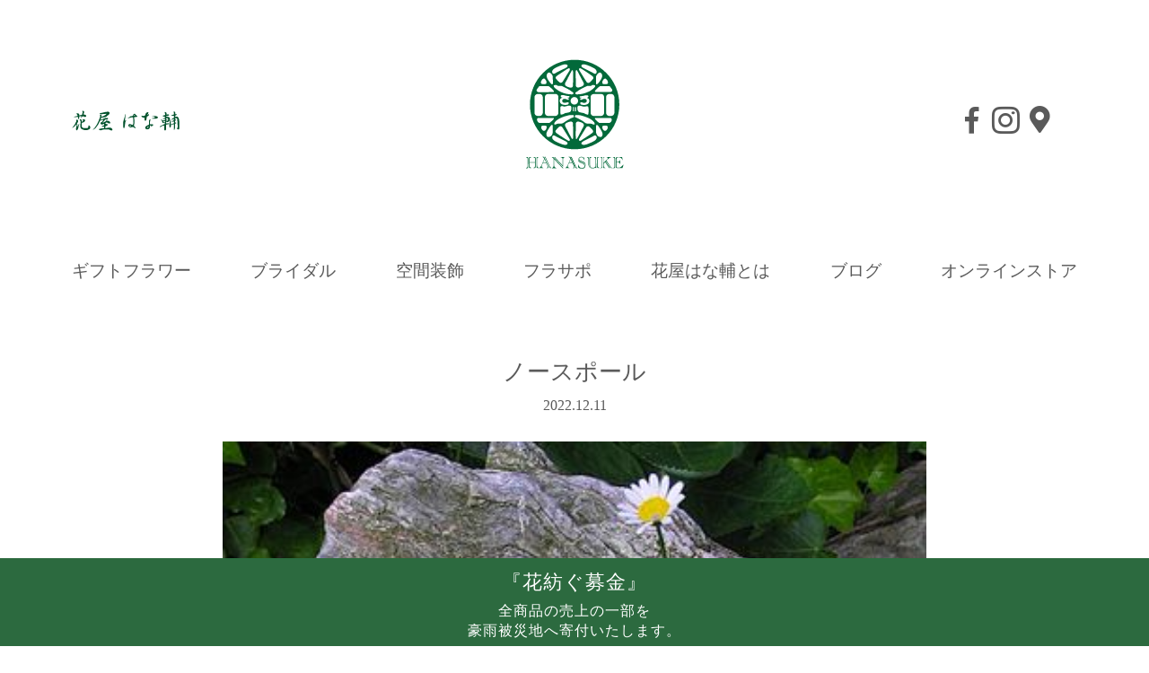

--- FILE ---
content_type: image/svg+xml
request_url: https://hanaya-hanasuke.jp/wp-content/themes/a/img/flogo.svg
body_size: 27444
content:
<?xml version="1.0" encoding="utf-8"?>
<!-- Generator: Adobe Illustrator 22.0.1, SVG Export Plug-In . SVG Version: 6.00 Build 0)  -->
<svg version="1.1" id="レイヤー_1" xmlns="http://www.w3.org/2000/svg" xmlns:xlink="http://www.w3.org/1999/xlink" x="0px"
	 y="0px" viewBox="0 0 176.6 48.3" style="enable-background:new 0 0 176.6 48.3;" xml:space="preserve">
<style type="text/css">
	.st0{fill:#00522C;}
	.st1{fill:#02693A;}
</style>
<g>
	<g>
		<g>
			<path class="st0" d="M92,8v0.2c0.3,0.1,0.5,0.2,0.7,0.3c0.2,0.1,0.4,0.4,0.5,0.7l0.2,0.4l-2,4.5c-0.3,0.7-0.6,1.2-0.9,1.5
				c-0.3,0.3-0.6,0.5-1,0.7v0.2h3.1v-0.2c-0.3-0.1-0.6-0.1-0.7-0.2c-0.2-0.1-0.3-0.2-0.4-0.4c-0.1-0.2-0.1-0.3-0.1-0.5
				c0-0.2,0.1-0.6,0.2-0.9l0.7-1.7h2.4l1.1,2.4c0.1,0.3,0.2,0.5,0.2,0.7c0,0.3-0.1,0.5-0.4,0.6c-0.1,0.1-0.4,0.1-0.7,0.1v0.2h1.1
				c0,0,0.3-0.1,0.5-0.2c0.2-0.1,0.2-0.5,0.1-0.7c0-0.2-0.3-0.7-0.3-0.7l-3-6.8L92,8z M92.5,12.2l1-2.4c0,0,1.1,2.4,1.1,2.4
				L92.5,12.2z"/>
			<path class="st0" d="M94.2,8l3.3,7.2c0.1,0.3,0.3,0.5,0.5,0.7c0.2,0.1,0.4,0.3,0.7,0.3v0.2l-1.1,0c0,0-0.7-1.4-0.9-1.8L93.7,8
				L94.2,8z"/>
			<path class="st0" d="M111.6,8v0.2c0.3,0.1,0.5,0.2,0.7,0.3c0.2,0.1,0.4,0.4,0.5,0.7l0.2,0.4l-2,4.5c-0.3,0.7-0.6,1.2-0.9,1.5
				c-0.3,0.3-0.6,0.5-1,0.7v0.2h3.1v-0.2c-0.3-0.1-0.6-0.1-0.7-0.2c-0.2-0.1-0.3-0.2-0.4-0.4c-0.1-0.2-0.1-0.3-0.1-0.5
				c0-0.2,0.1-0.6,0.2-0.9l0.7-1.7h2.4l1.1,2.4c0.1,0.3,0.2,0.5,0.2,0.7c0,0.3-0.1,0.5-0.4,0.6c-0.1,0.1-0.4,0.1-0.7,0.1v0.2h1.1
				c0,0,0.3-0.1,0.5-0.2c0.2-0.1,0.2-0.5,0.1-0.7c0-0.2-0.1-0.3-0.2-0.6L112.8,8L111.6,8z M112.1,12.2l1-2.4c0,0,0,0,0,0
				c0,0,0,0,0,0l0,0l1,2.3L112.1,12.2z"/>
			<path class="st0" d="M113.8,8c0,0,0.6,1.2,0.7,1.5l0.5,1.1l1.7,3.9c0,0,0,0,0,0c0,0,0,0,0,0.1c0,0,0,0,0,0.1l0.3,0.6
				c0.1,0.3,0.3,0.5,0.5,0.7c0.2,0.1,0.4,0.3,0.7,0.3v0.2l-1.1,0l-0.5-0.9c0,0-0.3-0.5-0.5-0.9L113.3,8L113.8,8z"/>
			<path class="st0" d="M107.4,15.3C107.4,15.3,107.4,15.3,107.4,15.3c-0.1,0-0.1-0.1-0.1-0.1c-0.1,0-6.6-7.1-6.6-7.1h0.8
				c0.1,0.2,0.2,0.3,0.3,0.5c0,0,0.2,0.3,0.3,0.3l0.1,0.1l5.1,5.5v-4.2c0-0.4-0.1-0.8-0.2-1c-0.1-0.3-0.3-0.5-0.5-0.6
				c-0.2-0.1-0.5-0.3-0.9-0.3V8.1h2.9v0.2c-0.4,0.1-0.7,0.3-0.9,0.6c-0.1,0.3-0.2,0.7-0.2,1.4c0,0,0,3.2,0,3.5c0,0.3,0,0.6,0,0.9
				C107.5,14.9,107.5,15.1,107.4,15.3C107.5,15.3,107.4,15.3,107.4,15.3z"/>
			<path class="st0" d="M100.1,8.1h-1v0.2c0.2,0.1,0.4,0.2,0.6,0.3c0.2,0.1,0.4,0.3,0.7,0.7v4.3c0,0.3,0,0.6,0,0.8
				c0,0.2-0.1,0.4-0.1,0.6c-0.2,0.6-0.5,0.9-1.1,1.1v0.2h3.2v-0.2c-0.6-0.1-1.1-0.4-1.3-0.8c-0.1-0.2-0.2-0.4-0.3-0.7
				c-0.1-0.3-0.1-0.6-0.1-1.1l0-4.1l6.6,7.1h0.2V16L100.1,8.1z"/>
			<path class="st0" d="M123.9,14.7c0-0.5-0.3-1.2-0.7-1.6c-0.3-0.2-0.7-0.5-1.5-0.8c-0.6-0.3-1.1-0.5-1.1-0.5
				c-0.3-0.1-0.6-0.3-0.8-0.5c-0.5-0.3-0.9-0.8-0.9-1.4c0-0.3,0-0.5,0.1-0.7c-0.1,0.3-0.2,0.6-0.2,0.9c0,0.3,0,0.5,0.1,0.7
				c0.1,0.2,0.2,0.4,0.4,0.6s0.4,0.4,0.7,0.5c0.2,0.1,0.6,0.3,1.3,0.6c0.5,0.2,0.9,0.4,1.2,0.6c0.3,0.2,0.5,0.4,0.6,0.6
				c0.1,0.2,0.2,0.5,0.2,0.8c0,0.3-0.1,0.6-0.2,0.8c-0.2,0.2-0.4,0.4-0.7,0.6c-0.3,0.1-0.6,0.2-1,0.2c-0.7,0-1.3-0.3-1.9-0.9
				c-0.4-0.5-0.7-1-0.9-1.7h-0.2l0.2,2.3l0.2,0.1c0.5,0.2,0.9,0.3,1.2,0.4c0.5,0.1,1,0.2,1.4,0.2c0.6,0,1.1-0.1,1.5-0.3
				c0.1-0.1,0.2-0.1,0.3-0.2c0.2-0.2,0.3-0.4,0.4-0.6C123.8,15.3,123.9,15,123.9,14.7z"/>
			<path class="st0" d="M119.2,9c-0.1,0.4-0.1,0.6-0.1,0.8c0,0.5,0.4,0.9,0.9,1.2c0.2,0.2,0.4,0.3,0.6,0.4c0.2,0.1,0.8,0.4,1.4,0.7
				c0.8,0.3,1.3,0.6,1.6,0.9c0.2,0.2,0.4,0.4,0.5,0.6c0.1,0.3,0.2,0.5,0.2,0.8c0,0.4,0,0.7-0.2,1c0,0,0,0,0,0
				c0.3-0.4,0.4-0.8,0.4-1.3c0-0.7-0.3-1.3-0.8-1.8c-0.1-0.1-0.3-0.2-0.4-0.3c-0.1-0.1-0.3-0.2-0.5-0.3c-0.2-0.1-0.5-0.2-0.8-0.3
				c-0.5-0.2-0.8-0.3-1-0.5c-0.2-0.1-0.4-0.2-0.6-0.4c-0.4-0.3-0.6-0.6-0.6-1c0-0.4,0.1-0.7,0.4-0.9c0.3-0.2,0.6-0.4,1.1-0.4
				c0.3,0,0.6,0.1,0.9,0.2c0.3,0.1,0.5,0.3,0.7,0.5c0.1,0.1,0.2,0.3,0.4,0.5c0.1,0.2,0.2,0.5,0.3,0.9h0.2l-0.4-2h-0.1
				c-0.3,0-0.6,0-0.9-0.1l-0.4-0.1C121.7,8,121.4,8,121.1,8c-0.4,0-0.9,0.1-1.2,0.3c-0.1,0-0.1,0-0.2,0.1
				C119.5,8.5,119.3,8.7,119.2,9z"/>
			<path class="st0" d="M132.3,9.1c0-1-0.7-1-0.7-1h-0.9v0.2c0.4,0.1,0.7,0.2,0.9,0.4c0.1,0.1,0.2,0.3,0.2,0.4
				c0,0.2,0.1,0.4,0.1,0.8v4.6l0,0.7c-0.1,0.2-0.3,0.4-0.5,0.5c-0.4,0.3-0.8,0.4-1.4,0.4c-0.4,0-0.7-0.1-1-0.2s-0.6-0.3-0.8-0.6
				c-0.4-0.4-0.6-1.1-0.6-1.9V10c0-0.3,0-0.6,0.1-0.7c0-0.2,0.1-0.3,0.2-0.4c0.2-0.3,0.5-0.4,1-0.5V8.1l-1,0c0,0-0.7-0.1-0.7,1
				s0,4,0,4c0,0.5,0,0.9,0.1,1.3c0.1,0.3,0.2,0.6,0.4,0.9c0.4,0.6,1,0.9,1.8,1.1c-0.9-0.2-1.5-0.4-1.8-0.7c-0.5-0.4-0.8-1.1-0.9-1.9
				c0-0.4-0.1-0.8-0.1-1V9.3c0,0,0-0.1,0-0.2c0-1.1-0.7-1-0.7-1h-0.9v0.2c0.4,0.1,0.7,0.2,0.9,0.4c0.1,0.1,0.2,0.3,0.2,0.4
				c0,0.2,0.1,0.4,0.1,0.8v2.9c0,0.9,0.1,1.6,0.3,2c0.2,0.4,0.4,0.7,0.7,0.9c0.3,0.2,0.6,0.4,1,0.6c0.4,0.1,0.8,0.2,1.3,0.2
				c0.4,0,0.8-0.1,1.2-0.2c0.4-0.1,0.8-0.4,0.8-0.4s0.3,0.3,0.5,0.3c0.1,0,0.4,0,0.4,0C132.3,16.3,132.3,9.2,132.3,9.1z"/>
			<path class="st0" d="M133.3,9.2c0-0.2,0.1-0.3,0.2-0.4c0.2-0.3,0.5-0.4,1-0.5V8.1h-1c0,0-0.7,0-0.7,1c0,0.1,0,6.1,0,6.1
				c0,0,0,0.1,0,0.2c0,0.7,0.3,1,0.9,1l0.8,0v-0.2c-0.4-0.1-0.7-0.2-0.9-0.4c-0.1-0.1-0.2-0.3-0.2-0.4c0-0.2-0.1-0.4-0.1-0.8V10
				C133.2,9.6,133.2,9.4,133.3,9.2z"/>
			<path class="st0" d="M136.3,16.4c0,0,0.6-0.1,0.6-1c0-0.1,0-0.1,0-0.2V9.3c0-0.1,0-0.1,0-0.2c0-0.9-0.7-1-0.7-1h-0.9v0.2
				c0.4,0.1,0.7,0.2,0.9,0.4c0.1,0.1,0.2,0.3,0.2,0.4c0,0.2,0.1,0.4,0.1,0.8v4.6c0,0.6-0.1,1-0.2,1.2c-0.2,0.3-0.5,0.4-0.9,0.5v0.2
				C135.3,16.4,136.3,16.4,136.3,16.4z"/>
			<path class="st0" d="M143.7,16c-0.2-0.1-0.4-0.3-0.6-0.5l-0.5-0.6c0,0,0-0.1-0.1-0.1c0,0,0-0.1-0.1-0.1l-2.5-3.7l0.4-0.4l0.1-0.1
				l0.6-0.6c0.9-0.8,1.7-1.4,2.4-1.5V8.1h-3.3v0.2c0.3,0,0.5,0.1,0.7,0.3c0.2,0.1,0.2,0.3,0.2,0.6c0,0.2-0.1,0.4-0.2,0.5
				c-0.1,0.2-0.3,0.4-0.6,0.7l-2.4,2.3V10c0-0.3,0-0.6,0.1-0.7c0-0.2,0.1-0.3,0.2-0.4c0.2-0.3,0.5-0.4,1-0.5V8.1h-1
				c0,0-0.7,0.1-0.7,1c0,0.1,0,0.1,0,0.1c0,0,0,0,0,0.1v5.9c0,0,0,0,0,0.1c0,0,0,0.1,0,0.1c0,0.9,0.5,1,0.5,1l1.2,0v-0.2
				c-0.4-0.1-0.7-0.2-1-0.4c-0.1-0.1-0.2-0.3-0.2-0.5c0-0.2-0.1-0.4-0.1-0.8V13l1.1-1.1l1.9,2.9c0.1,0.2,0.3,0.5,0.3,0.5l0.7,1h0.8
				l-3.3-4.7l0.3-0.3c0,0,3.5,5,3.6,5.1h1.1v-0.2C144.1,16.2,143.9,16.1,143.7,16z"/>
			<path class="st0" d="M145.9,16.4c0,0,0.5,0,0.5-0.7c0-0.1,0-0.4,0-0.5c0,0,0-6,0-6.1c0-1-0.6-1-0.7-1h-1v0.2
				c0.4,0.1,0.7,0.2,0.9,0.4c0.1,0.1,0.2,0.3,0.2,0.4c0,0.2,0.1,0.4,0.1,0.8v4.6c0,0.6-0.1,1-0.2,1.2c-0.2,0.3-0.5,0.4-0.9,0.5v0.2
				C144.8,16.4,145.9,16.4,145.9,16.4z"/>
			<path class="st0" d="M152.4,13.9L152.4,13.9c-0.6,0.7-1.1,1.3-1.7,1.7c-0.5,0.3-1,0.5-1.6,0.5h-0.6c-0.3,0-0.6,0-0.8-0.1
				c-0.2-0.1-0.3-0.2-0.4-0.4c-0.1-0.2-0.1-0.5-0.1-0.9V12h0.8c0.4,0,0.8,0,1,0.1c0.2,0.1,0.4,0.2,0.6,0.4c0.1,0.2,0.2,0.5,0.3,0.9
				h0.2v-3.1h-0.2c-0.1,0.5-0.3,0.8-0.6,1c-0.3,0.2-0.7,0.3-1.3,0.3h-0.8V9.7c0-0.5,0.1-0.8,0.3-1c0.2-0.2,0.6-0.3,1.1-0.3h0.3
				c0.7,0,1.2,0.2,1.6,0.5c0.4,0.3,0.7,0.8,0.9,1.5h0.2l-0.2-2.2h-4.1c0,0,0,0,0,0c0,0-0.7,0.2-0.7,1c0,0.1,0,6.5,0,6.6
				c0,0.7,0.5,0.7,0.5,0.7h4.5l0.7-2.5H152.4z"/>
			<g>
				<path class="st0" d="M87,9.1c0-1-0.7-1-0.7-1h-1v0.2c0.4,0.1,0.8,0.2,1,0.5c0.1,0.1,0.1,0.2,0.2,0.4c0,0.2,0.1,0.4,0.1,0.7v2
					h-4.2v-2c0-0.3,0-0.6,0.1-0.7c0-0.2,0.1-0.3,0.2-0.4c0.2-0.3,0.5-0.4,1-0.5V8.1h-1c0,0-0.7,0-0.7,1c0,0,0,6.1,0,6.3
					c0,0.6,0.2,1,0.6,1h1.1v-0.2c-0.4-0.1-0.7-0.2-0.9-0.4c-0.1-0.1-0.2-0.3-0.2-0.4c0-0.2-0.1-0.4-0.1-0.8v-2.3h4.2v2.3
					c0,0.3,0,0.6-0.1,0.8c0,0.2-0.1,0.3-0.2,0.4c-0.2,0.2-0.5,0.4-0.9,0.4v0.2h1.1c0.4,0,0.6-0.4,0.6-1C87,15.3,87,9.3,87,9.1z"/>
				<path class="st0" d="M81.3,9.1c0-1-0.7-1-0.7-1c0,0,0,0,0,0h0h-0.9h0v0.2c0.4,0.1,0.8,0.2,1,0.5c0.1,0.1,0.1,0.2,0.2,0.4
					c0,0.2,0.1,0.4,0.1,0.7v4.6c0,0.3,0,0.6-0.1,0.8c0,0.2-0.1,0.3-0.2,0.4c-0.2,0.2-0.5,0.4-0.9,0.4v0.2h0h1.2h-0.1
					c0.2,0,0.6-0.1,0.6-1C81.3,15.4,81.3,9.1,81.3,9.1z"/>
				<path class="st0" d="M88,9.2c0-0.2,0.1-0.3,0.2-0.4c0.2-0.3,0.5-0.4,1-0.5V8.1l-0.9,0c0,0-0.7,0-0.7,1c0,1,0,6.2,0,6.3
					c0,0.6,0.2,1,0.6,1h1.1v-0.2c-0.4-0.1-0.7-0.2-0.9-0.4c-0.1-0.1-0.2-0.3-0.2-0.4c0-0.2-0.1-0.4-0.1-0.8V10
					C87.9,9.6,88,9.4,88,9.2z"/>
			</g>
		</g>
	</g>
	<g>
		<path class="st0" d="M59.6,27.4c0-0.2,0-0.3-0.1-0.5c-0.3-0.5-0.6-0.9-1-1.4c-0.1-0.1-0.1-0.1-0.2-0.2c-0.1-0.1,0-0.3,0.1-0.4
			c0.2-0.2,0.4-0.2,0.7-0.2c0.9,0,2.5,0.3,2.3,1.5c0,0.1-0.1,0.3-0.1,0.4c0,0.1,0,0.3,0.2,0.4c0.1,0.1,0.3,0,0.4,0
			c0.6-0.2,1.2-0.4,1.9-0.5c0.2,0,0.5-0.1,0.7-0.2c0.2-0.2,0.3-0.5,0.4-0.7c0.3-1.1,0.5-2.4,0.1-3.5c-0.2-0.6,1-0.2,1.2-0.1
			c0.3,0.2,0.8,0.5,0.8,0.9c0,0.2,0,0.4,0,0.6c0,0.3,0,0.5-0.1,0.8c-0.2,0.5-0.5,1-0.5,1.5c0,0,0,0.1,0,0.1c0,0,0.1,0.1,0.1,0.1
			c0.3,0.2,0.7,0.1,1.1,0.2c0.4,0.1,0.7,0.3,1,0.5c0.4,0.3,0.8,0.7,0.9,1.2c0.1,0.4-0.3,0.7-0.6,0.9c-0.2,0.1-0.5,0.1-0.8,0.1
			c-0.5,0-1.1-0.1-1.5-0.2c-0.4-0.2-0.8-0.5-1.2-0.5c-0.4,0-0.7,0.4-0.9,0.7c-0.2,0.3-0.5,0.6-0.7,0.9c-0.1,0.1-0.2,0.3-0.4,0.3
			c-0.1,0-0.1,0-0.2,0c-0.1-0.1-0.1-0.2,0-0.3c0.2-0.5,0.6-0.8,0.7-1.3c0-0.1,0-0.2,0-0.3c-0.1-0.1-0.2-0.1-0.3-0.1
			c-0.6,0-1.2,0.1-1.8,0.2c-0.1,0-0.3,0-0.4,0.1c-0.3,0.2-0.2,0.7-0.2,1c0,0.5-0.1,1-0.2,1.4c0,0.1-0.1,0.2-0.1,0.3
			s-0.2,0.2-0.3,0.2c-0.1,0-0.2,0-0.3-0.1c-0.2-0.2-0.3-0.5-0.3-0.7c-0.1-0.4-0.1-0.9-0.2-1.3c0-0.1-0.1-0.2-0.1-0.2
			c-0.1-0.1-0.2-0.1-0.3-0.1c-0.9,0-1.6,0.2-2.5,0.4c-0.3,0-0.6,0.1-0.8,0c-0.2,0-0.5,0-0.6-0.1c-0.1-0.1-0.1-0.3,0.1-0.4
			c0,0,0.1,0,0.2-0.1c0.6-0.1,1.1-0.3,1.7-0.4c0.5-0.1,1.1-0.3,1.6-0.5c0.2-0.1,0.4-0.1,0.5-0.3C59.6,27.5,59.6,27.4,59.6,27.4z"/>
		<path class="st0" d="M61,36.9c-0.2,0.3-1.2,2.4-1.3,2.7c-0.1,0.3-0.2,0.5-0.3,0.5s-0.1-0.8,0-1.5s-0.1-1-0.3-1.4
			c-0.2-0.4-0.6-0.3-0.6-0.3c0.4-0.5,0.7-1,1-1.3c0.7-1.2,0.7-1.8,0.6-2.4C60,32.5,59.4,32,58.7,32c-0.2,0-0.3,0-0.5,0.1
			C58,32.3,58,32.7,58,33c0,0.4,0.1,0.8,0,1.1c-0.1,0.4-0.3,0.7-0.4,1.1c-0.5,1.1-1,2.2-1.8,3.2c-0.4,0.6-0.9,1.2-1.4,1.8
			c-0.1,0.1-0.2,0.3-0.3,0.4c-0.6,0.6-0.8,1-0.7,1.1c0.3,0.1,1.8-1,2.4-1.5c0.4-0.3,1.5-1.6,2.5-2.8c0.1,0.1,0.2,0.2,0.2,0.3
			c0.1,0.2,0,0.4,0,0.5c0,0.4-0.1,0.7-0.2,1c-0.1,0.4-0.2,0.8-0.3,1.1c-0.1,0.4-0.2,0.9-0.3,1.3c-0.1,0.4-0.2,0.8-0.1,1.3
			c0,0.4,0.1,0.9,0.4,1.2c0.1,0.1,0.2,0.2,0.3,0.2c0.5,0.2,1-0.4,1.3-0.8c0.4-0.8,0.7-1.7,0.9-2.6c0.2-0.9,0.4-1.8,0.6-2.7
			c0.1-0.3,0.2-0.7,0.3-1c0-0.2,0.2-0.4,0.1-0.6C61.6,36.4,61.3,36.6,61,36.9z"/>
		<path class="st0" d="M63,35.3c0-0.3,0-0.6,0.1-0.8c0-0.3,0-0.7-0.1-1c-0.2-0.3-0.6-0.4-0.8-0.7C62,32.6,62,32.5,62,32.4
			c0-0.6,0.3-0.8,0.8-0.7c0.5,0.1,1,0.4,1.3,0.9c0.3,0.5,0.2,1,0.2,1.6c0,0.1,0,0.1,0,0.1c0,0.1,0.1,0.1,0.2,0.1
			c0.1,0,0.1,0,0.2-0.1c0.3-0.2,0.6-0.4,0.8-0.6c0.1-0.1,0.3-0.3,0.3-0.5c0-0.2,0-0.4-0.1-0.5c-0.1-0.1-0.2-0.1-0.3-0.2
			c-0.3-0.3,0.2-0.7,0.5-0.7c0.3,0,0.6,0,0.8,0.1c0.2,0,0.3,0.1,0.5,0.1c0.1,0,0.2,0.1,0.4,0.2c0.2,0.1,0.3,0.2,0.4,0.3
			c0.2,0.2,0.2,0.5,0.2,0.8c0,0.1,0,0.3,0,0.4c0,0.1-0.1,0.2-0.1,0.3c-0.1,0.1-0.2,0.3-0.3,0.4c-0.3,0.4-0.8,0.6-1.3,0.8
			c-0.5,0.3-1.2,0.4-1.8,0.5c-0.1,0-0.2,0-0.2,0.1c0,0.1,0,0.1-0.1,0.2c-0.1,1.4-0.2,2.7,0,4c0,0.2,0,0.3,0.1,0.5
			c0.1,0.2,0.2,0.4,0.3,0.5c0.1,0.2,0.3,0.4,0.5,0.5c0.1,0.1,0.3,0.1,0.4,0.2c0.8,0.2,1.6,0.4,2.4,0.4c0.8,0,1.6,0.1,2.4-0.1
			c0.3-0.1,0.6-0.2,0.9-0.3c0.2-0.2,0.3-0.5,0.4-0.7c0.2-0.4,0.3-0.8,0.3-1.2c0-0.2-0.1-0.7,0.2-0.8c0.4-0.1,1.8,1,1.8,1.6
			c0.1,0.6,0.1,1.3-0.1,1.7c-0.5,1.2-2.5,1.8-3.6,2c-1.9,0.3-4.3-0.2-5.9-1.2c-1.4-0.8-1.7-2-1.7-3.4c0-0.3,0-0.6,0-0.9
			C62.8,37.6,62.9,36.5,63,35.3z"/>
		<path class="st0" d="M85.8,25.4c-0.3,0-0.6-0.1-0.8-0.2c-0.1-0.1-0.1-0.1-0.1-0.2c0-0.1,0-0.2,0-0.2c0.2-0.3,0.8-0.3,1.1-0.4
			c0.5-0.1,1.1-0.2,1.6-0.3c1.1-0.2,2.1-0.5,3.2-0.8c0.5-0.1,1-0.3,1.5-0.4c0.5-0.1,1-0.1,1.6-0.1c0.8,0,1.7,0,2.1,0.8
			c0.2,0.4,0.3,0.9,0.1,1.3c-0.1,0.3-0.3,0.6-0.5,0.8c-0.5,0.5-1,1-1.6,1.3c-0.2,0.1-0.3,0.2-0.4,0.3c-0.1,0.2-0.2,0.4-0.2,0.6
			c-0.1,0.3-0.3,0.4-0.6,0.5c-1.8,0.9-3.6,1.1-5.5,1.1c-0.1,0-0.4-0.1-0.5,0c-0.2,0.1-0.2,0.5-0.2,0.6c-0.1,0.5-0.5,1-0.6,1.5
			c-0.1,0.2-0.1,0.4,0.1,0.5c0.1,0.1,0.3,0,0.4-0.1c0.5-0.3,1.1-0.5,1.6-0.7c0.1-0.1,0.3-0.1,0.4-0.2c0.8-0.3,1.6-0.6,2.4-0.9
			c0.1-0.1,0.3-0.1,0.4-0.1c0.2,0,0.3-0.1,0.5-0.1c0.6,0,1.2-0.1,1.7,0c0.2,0,0.3,0.1,0.5,0.1c0.4,0.2,0.4,0.6,0.3,1
			c-0.1,0.2-0.2,0.3-0.3,0.4c-0.4,0.2-1,0.2-1.4,0.2c-0.5,0-1.1-0.1-1.7,0c-0.1,0-0.2,0.1-0.3,0.2c0,0.1,0,0.2-0.1,0.3
			c0,0.2-0.1,0.4-0.2,0.5c-0.5,0.8-1.1,1.4-1.7,2.1c-0.1,0.1-0.2,0.2-0.3,0.3c0,0.1,0,0.2,0.1,0.3c0.1,0.1,0.3,0.1,0.4,0.1
			c0.1,0,0.3-0.1,0.4-0.2c0.5-0.3,0.9-0.5,1.5-0.7c0.3-0.1,0.5-0.2,0.8-0.4c0.2-0.2,0.5-0.4,0.5-0.7c0-0.1,0-0.3,0.1-0.4
			c0.1,0,0.1,0,0.2,0c0.7-0.1,1.4,0.1,2,0.2c1.1,0.2,2.6,0.9,2.6,2.3c0,0.2,0,0.4-0.1,0.6c-0.1,0.1-0.2,0.2-0.4,0.2
			c-0.8,0.2-1.7,0-2.4-0.5c-0.2-0.1-0.4-0.3-0.6-0.5c-0.2-0.1-0.5-0.2-0.7-0.2c-0.3,0.1-0.6,0.4-0.9,0.4c-0.2,0-0.3,0-0.5,0.1
			c-0.4,0.2,0,0.5,0.1,0.7c0.1,0.1,0.1,0.2,0.1,0.3c0.1,0.2,0.4,0.2,0.6,0.2c0.2,0,0.4,0,0.6,0c0.4,0,0.8,0,1.1,0.4
			c0.1,0.2,0.1,0.4,0,0.6c-0.1,0.1-0.2,0.2-0.3,0.4c-0.1,0.1-0.1,0.2-0.1,0.3c-0.1,0.3-0.3,0.4-0.6,0.5c-0.4,0.1-0.8-0.1-1.1,0.2
			c-0.3,0.2-0.2,0.5-0.3,0.8c0,0.4-0.2,0.7-0.2,1.1c0,0.1,0,0.3,0.1,0.4c0.1,0.1,0.2,0.1,0.3,0.1c0.8-0.1,1.7-0.2,2.5-0.3
			c0.8-0.1,1.6-0.2,2.4-0.1c0.4,0.1,0.9,0,1.3,0.2c0.4,0.2,0.7,0.4,1,0.7c0.2,0.2,0.4,0.4,0.6,0.7c0.2,0.4,0.4,1.3-0.1,1.5
			c-0.2,0.1-0.4,0.1-0.6,0.1c-0.3,0-0.6,0-0.9-0.1c-0.8-0.2-1.4-0.8-2.1-1c-0.4-0.1-0.7-0.1-1.1-0.1c-0.4,0-0.8,0-1.2,0
			c-0.8,0-1.6,0-2.5,0c-0.3,0-0.7,0-1,0c-0.9,0.1-1.7,0.3-2.5,0.7c-0.2,0.1-0.5,0.2-0.7,0.3c-0.5,0.1-0.9,0-1.4-0.1
			c-0.2-0.1-0.5-0.1-0.7-0.3c-0.2-0.2-0.4-0.5-0.3-0.8c0.1-0.2,0.4-0.2,0.6-0.2c0.8-0.1,1.5-0.3,2.3-0.5c0.9-0.2,1.7-0.2,2.6-0.3
			c0.1,0,0.3-0.1,0.4-0.2c0-0.1,0-0.1,0-0.2c0-0.4,0.1-0.9,0-1.3c0-0.1,0-0.2-0.1-0.2c-0.1-0.2-0.8-0.1-0.9-0.1
			c-0.4,0-0.7,0-1.1-0.1c-0.1,0-0.3,0-0.4-0.1c-0.1-0.1-0.2-0.5-0.1-0.6c0.1-0.2,0.4-0.2,0.6-0.2c0.6-0.1,1.1-0.3,1.6-0.6
			c0.1-0.1,0.2-0.1,0.3-0.2c0-0.1,0.1-0.2,0.1-0.3c0-0.3,0-0.5-0.1-0.7c-0.1-0.3-0.5-0.6-0.9-0.4c-0.3,0.2-0.5,0.5-0.8,0.6
			c-0.5,0.2-1.1,0-1.6-0.3c-0.2-0.1-0.4-0.3-0.5-0.5c-0.1-0.2-0.1-0.4-0.1-0.6c0-0.3,0-0.6,0.2-0.8c0.2-0.2,0.4-0.2,0.6-0.3
			c0.9-0.3,1.5-1.2,2-1.9c0.1-0.2,0.4-0.5,0.4-0.7c0,0,0-0.1,0-0.1c0,0-0.1,0-0.1,0c-0.4,0-0.8,0.2-1.2,0.3
			c-0.4,0.2-0.7,0.4-1.2,0.5c-0.2,0-0.5,0-0.8,0c-0.1,0-0.1,0-0.2,0c-0.3,0.1-0.4,0.6-0.6,0.9c-0.2,0.4-0.4,0.8-0.6,1.2
			c-0.4,0.9-0.8,1.8-1.4,2.7c-0.5,0.7-1,1.4-1.5,2.1c-0.5,0.7-1,1.4-1.6,2.1c-0.1,0.1-0.3,0.3-0.4,0.4c-0.2,0.2-0.4,0.3-0.6,0.4
			c-0.3,0.2-0.6,0.4-0.8,0.6c-0.2,0.1-0.4,0.3-0.6,0.4c-0.1,0-0.2,0.1-0.3,0.1c-0.1,0-0.2-0.1-0.2-0.2c0-0.1,0.1-0.2,0.1-0.2
			c0.2-0.2,0.4-0.3,0.5-0.4c0.9-0.8,1.6-1.7,2.2-2.6c0.2-0.2,0.3-0.5,0.5-0.7c0.2-0.3,0.4-0.6,0.6-0.9c0.8-1.2,1.4-2.4,2-3.7
			c0.1-0.3,0.3-0.6,0.4-0.9c0.5-1.1,0.9-2.2,1.4-3.4c0.4-1.1,0.8-2.3,0.8-3.5c0-0.2,0-0.3-0.2-0.4c-0.2-0.1-0.6-0.2-0.5-0.6
			c0-0.1,0.2-0.2,0.3-0.2c0.2,0,0.5,0,0.7,0c0.3,0,0.9-0.1,1.1,0.1c0.2,0.2,0.2,0.5,0.2,0.7c0,0.3-0.1,0.7-0.1,1c0,0,0,0.1,0,0.1
			c0,0.1,0.2,0.1,0.3,0.1c0.4-0.1,0.8-0.3,1.2-0.5c0.5-0.2,0.9-0.3,1.4-0.6c0.6-0.3,1.3-0.7,1.8-1.1c0.3-0.3,0.6-0.5,1-0.8
			c0.2-0.1,0.3-0.3,0.3-0.5c0,0,0-0.1,0-0.1c0,0-0.1,0-0.1,0c-1.3-0.1-2.6,0.2-3.9,0.3c-0.9,0.1-1.7,0.2-2.6,0.1
			C86.1,25.4,86,25.4,85.8,25.4z"/>
		<path class="st0" d="M114.8,24.5c0-0.4-1.9,6.6-2.6,9c-0.7,2.4-0.3,6.8-0.1,7.7c0.2,1,0.9,1.4,1.3,0.2c0.4-1.2,0.5-5.7,1.1-7
			c0.6-1.3,1-2,1-2.1c0,0.4-0.6,0.7-0.8,0.9c-0.1,0.1-0.2,0.2-0.4,0.1c-0.2,0-0.3-0.4-0.3-0.6C113.9,29.9,114.8,27.3,114.8,24.5z"/>
		<path class="st0" d="M128,28.1c0-0.2-2.5-2.6-2.9-2.8c-0.4-0.2-1,0-1.5,0.5c-0.5,0.6-0.4,1.3-0.6,1.7s0,0-0.3,0.1
			s-1.6,0.2-2.5,0.6s-3.4,2.3-3.4,2.5c0,0,2.3-0.8,3.2-1.1c0.9-0.3,2.6-0.4,2.8-0.4c0.2,0,0,0.2,0.1,0.7c0.1,0.5,0.4,3.5,0.4,5
			s-0.5,2.8-0.9,3c-0.4,0.2-1-0.2-1.4-0.4c-0.4-0.2-1.8-0.6-2.5-0.4c-1.1,0.3-1.2,1.7-0.7,2.5c0.3,0.6,1,1,1.7,1.1
			c1,0.2,1.9-0.1,2.8-0.4c0.3-0.1,0.3,0.1,0.6,0.2s2.5,1.6,2.7,1.5s0.1-0.3-0.1-1c0-0.4-0.7-1.1-1-1.3c-0.1-0.1-0.4-0.2-0.5-0.3
			c-0.3-0.3-0.2-0.1-0.1-0.5c0.5-2.1,0.7-3.9,0.5-6.1c-0.1-1.4-0.3-2.7-0.4-4.1c0,0,1.5,0,2,0s1.5-0.1,1.8-0.2
			C128.1,28.6,128.1,28.3,128,28.1z M119.9,39.8c-0.5,0-1-0.4-1-0.7c0-0.4,0.5-0.3,0.9-0.3c0.3,0,0.8,0.5,1.2,0.9
			C121,39.6,120.3,39.8,119.9,39.8z M125.5,27.4c-0.2,0-1,0-1.2-0.1s-0.1-0.7,0.2-0.8s1,0.5,1.1,0.5S125.6,27.4,125.5,27.4z"/>
		<path class="st0" d="M140.4,25c0-0.3,0.2-0.5,0.3-0.9c0.2-0.5-0.1-0.7-0.5-0.8c-0.3-0.1-1.4,0.2-2,0.8c-0.8,0.8-0.7,2.1-1.3,3
			c-0.7,0.9-2.5,0.5-3.5,0.4c-1-0.1-0.8,0.7-0.4,1.1c0.7,0.6,1.4,0.9,2.3,0.9c0.2,0,0.4,0,0.6,0.2c0.5,0.3,0.1,1.5,0.1,2
			c0,0.8,0.6,1.7,1.5,1.1c0.4-0.2,0.5-0.7,0.6-1.1c0.2-0.7,0.3-1.5,0.4-2.3c0.1-0.8,0.1-1.3,0.9-1.7c0.4-0.2,0.8-0.3,1.2-0.6
			c0.4-0.3,0.6-0.7,0.4-1.2c-0.1-0.3-0.3-0.4-0.5-0.6C140.5,25.3,140.4,25.2,140.4,25z M140.3,25.9c0,0.1-0.1,0.2-0.3,0.4
			c-0.2,0.1-0.5,0.2-0.6,0.2c-0.1,0,0.1-0.4,0.2-0.6c0.1-0.2,0.1-0.4,0.3-0.4l0.1,0.3l0.2,0C140.3,25.8,140.3,25.8,140.3,25.9z"/>
		<path class="st0" d="M144.7,27.8c0,0,3,0,4.5,0.2c1.4,0.1,2.6,0.8,2.5,1.7c0,0.8-1.4,1.1-2.1,1.3c-0.7,0.2-4.1,0.1-4.3,0
			c-0.2-0.1-0.4-0.2-0.4-0.4c0-0.1,0.7-0.2,1.1-0.2s2.2-0.3,2.2-0.9c0-0.6-2.4-1.2-3.1-1.2C144.4,28.2,144.7,27.8,144.7,27.8z"/>
		<path class="st0" d="M146.3,38.2c-0.3-1.1-2.1-0.7-3-0.8c-0.2,0-0.4,0-0.5-0.2c-0.2-0.2-0.2-0.5-0.2-0.8c0-0.5,0-1,0-1.5
			c0-0.3,0.6-3.4,0.7-3.3c-0.3-0.1-0.6,0-0.9,0.2c-0.9,0.7-1,2.3-1,3.3c0,0.7,0.2,1.4,0.1,2.2c-0.1,0.8-0.7,1.1-1.4,1.4
			c-0.4,0.2-0.9,0.4-1.3,0.7c-0.4,0.3-0.8,0.6-1.1,1.1c-0.3,0.4-0.4,1-0.3,1.5c0.4,2,3.4,1.8,4.5,0.7c0.3-0.3,0.6-0.8,0.7-1.2
			c0.1-0.4,0.2-0.8,0.2-1.2c0-0.3-0.2-1-0.1-1.2c0.1-0.3,0.8-0.3,1.1-0.2c0.1,0,0.1,0,0.1,0s0.1,0.2,0,0.4c-0.1,0.2-0.5,0.5-0.4,0.7
			c0.1,0.1,0.1,0.1,0.1,0.1s1.6-0.8,2-1C145.9,38.8,146.4,38.6,146.3,38.2z M140.5,41.1c-0.3,0.4-1.1,0.8-1.4,0.7
			c-0.2-0.2,0-0.8,0.5-1.2c0.5-0.4,1.1-1.1,1.2-0.8C141.1,40.3,140.8,40.7,140.5,41.1z"/>
		<path class="st0" d="M161.2,35.1c0,0,0.1-0.1,0.1-0.1c0.4-0.2,1.1,0,1.6,0c0.6,0,0.8-0.4,1.6-1s1-2.2,1-3.2c0-0.7-0.7-1.3-1.3-1.6
			c-0.8-0.4-1.5-0.2-2.4-0.1c-0.5,0.1-0.9-0.2-0.6-0.8c0.2-0.4,0.7-0.4,1.1-0.4c1-0.2,1.9-0.5,2.2-1c0.3-0.5-0.2-0.9-0.8-0.9
			c-0.6,0-1.9,0-2,0.1c-0.1,0,0.1-0.7,0-1.3c-0.1-0.7-0.9-1.5-1.4-1.7c-0.9-0.3-0.7,0.8-0.5,1.3c0.2,0.5,0.3,1,0.3,1.6
			c0,0.1,0,0.3-0.1,0.4c-0.2,0.3-0.6,0.4-1,0.4c-0.2,0-1.7,0.3-1.6,0.6c0,0.4,0.4,0.5,0.9,0.7c0.5,0.2,1.7,0.1,1.7,0.3
			c0,0.2-0.1,1.1-0.3,1.5c-0.2,0.4-1.1,0.6-1.7,0.7c-0.6,0.1-0.6,0.6,0.3,0.6c0.9,0,1.2-0.2,1.6-0.2s0.1,0.4,0.1,0.8
			s-0.4,0.4-0.6,0.5c-0.2,0.1-1.2,0.5-1.8,0.3c-0.6-0.1-0.9-0.8-1.6-0.9c-0.7-0.1-0.8,0.3-0.2,0.7c0.5,0.4,0.7,1,0.9,1.9
			c0.2,1,1.1,1.5,1.4,1.5c0.3,0,0.3-0.4,0.4-0.6c0.1-0.2,1-0.2,1.1,0c0.3,0.6,0.1,1.8-0.6,2c-0.5,0.1-1,0.3-1.4,0.5
			c-0.7,0.5-1.6,0.8-2.4,1.2c-0.4,0.3-1.3,0.6-1.5,1.1c-0.3,0.7,1.6-0.2,1.8-0.3c1-0.6,1.8-1.1,3-1.1c0.1,0,0.3,0,0.4,0.1
			c0.2,0.1,0.2,0.4,0.3,0.6c0.1,1.1-0.9,4.8,0.6,5.2c0.3,0.1,0.6,0,0.8-0.2c0.2-0.2,0.3-0.5,0.4-0.8c0.1-0.6,0.1-1.1,0.1-1.7
			c0-0.6,0-1.3,0-1.9c0-0.5-0.2-1.3,0-1.8c0.3-0.7,1.2-0.5,1.8-0.5c0.6,0,1.3-0.2,1.3-1c0-0.2-0.2-0.4-0.4-0.5c-0.2-0.1-0.3,0-0.5,0
			c-0.6,0.1-1.3,0.2-1.9,0.3c-0.1,0-0.2,0-0.2,0c0,0-0.1-0.1-0.1-0.2C160.9,36.1,160.8,35.4,161.2,35.1z M159.8,34.4
			c-0.2,0.2-1,0.5-1.2,0.5c-0.3,0-0.5-0.3-0.5-0.6c0-0.3-0.2-0.5,0.2-0.6c0.5,0,1.5-0.1,1.5,0S160,34.2,159.8,34.4z M161,34.1
			c0-0.4-0.2-0.6,0.3-0.8c0.5-0.2,1.2-0.3,1.2-0.7c0-0.4-0.1-0.6-0.5-0.6s-1.1,0-1.1,0c0-0.2-0.1-1,0.1-1.2c0.3-0.2,1.3-0.3,1.7-0.2
			c0.7,0.2,0.8,1,0.6,1.6c-0.2,0.5-0.5,1-0.9,1.4C162.2,33.7,161,34.5,161,34.1z"/>
		<path class="st0" d="M167.7,27.6c-0.3-0.1-1.1-0.4-0.7-0.6s2-0.7,2.4-0.7c0.4-0.1,0.5-0.1,0.6-0.4c0-0.2,0.1-1.9-0.2-2.4
			s0-0.9,0.4-0.9s1.2,0.5,1.3,1.2c0.1,0.7-0.2,1.8,0,1.9c0.2,0,1.1-0.2,1.4-0.1c0.3,0,0.5,0.4,0.3,0.7s-0.9,0.8-1.2,0.8
			c-0.3,0-0.2-0.3-0.3,0s-0.4,1.9,0,1.8c0.4-0.1,1.3-0.5,1.7-0.5c0.5,0,1.8,0.4,2.3,3.1c0.5,2.7,0.4,10.2,0.2,10.8
			c-0.1,0.7-0.3,1.1-1,1.1c-0.7,0-1.2-0.8-1.5-1.1c-0.3-0.3-0.6-0.5-0.3-0.6c0.3-0.1,1-0.1,1-0.3s-0.1-9.1-0.2-10s-0.6-1.4-1.1-1.3
			c-0.5,0-1.2,0.1-1.2,0.5s-0.3,1.2,0,1.2s1-0.1,0.9,0.2c0,0.2-0.5,1-0.7,1.2c-0.2,0.1-0.4-0.1-0.4,0.5s-0.1,1.6,0.2,1.6
			s0.7-0.1,1,0c0.2,0.1,0.5,0.6,0.1,0.8c-0.4,0.2-1,0.1-1.2,0.4c-0.2,0.3-0.1,3.5-0.2,4.4c-0.1,0.9-0.6,2.6-0.8,2.6s-0.4,0-0.4-0.2
			c0-0.2,0-6.3,0-6.3s-0.4,0.1-0.9,0.2c-0.5,0.1-2.2,0-2.2,0.3c0,0.3-0.2,2-0.4,2.5c-0.2,0.5-0.9,1-1.2,0.9
			c-0.3-0.1-0.5-2.1-0.4-3.4c0.1-1.3,1.2-6.2,1.4-6.2c0.2,0.1,0.2,5.3,0.2,5.5c0,0.2-0.1,0.7,0,0.7s0.6-0.8,0.9-0.9s2.5-0.1,2.6-0.7
			c0.1-0.7,0.4-1.7,0.2-1.9c-0.2-0.2-0.5,0-0.9,0c-0.4,0.1-1.9,0.3-1.8,0c0.1-0.3,1.6-1,2-1.2c0.4-0.2,0.7-0.1,0.7-0.5
			c0-0.4,0.1-1-0.1-1c-0.2,0-0.6,0.4-1.2,0.6c-0.7,0.2-1.4,0.2-1.2-0.2c0.1-0.4,1.5-1.3,1.9-1.5c0.4-0.2,0.7-0.2,0.7-0.4
			c0-0.2,0.1-2.5,0-2.5C169.8,27.4,168.2,27.7,167.7,27.6z"/>
	</g>
</g>
<path class="st1" d="M24.2,0.8C11.3,0.8,0.8,11.3,0.8,24.3s10.5,23.4,23.4,23.4s23.4-10.5,23.4-23.4S37.2,0.8,24.2,0.8z M44,16.8
	c0,0.6-0.8,0.9-1.4,0.9s-6-0.1-7.3-0.1c-0.4,0-0.5-0.3-0.3-0.6c0.2-0.4,2.3-2.4,2.8-2.4c0.5,0,4.8,0,4.8,0S44,16.2,44,16.8z
	 M39.6,20.2v8.5c0,0.8-0.7,1.5-1.5,1.5H34c-0.8,0-1.5-0.7-1.5-1.5v-8.5c0-0.8,0.7-1.5,1.5-1.5h4.1C39,18.7,39.6,19.3,39.6,20.2z
	 M40.2,10.6c0.5,0.1,1.4,0.9,1.4,1.9c0.1,0.9-0.4,1-0.9,1c0,0-1.3,0.1-1.7-0.1c-0.4-0.2-0.5-1-0.3-1.5C39,11.5,39.7,10.5,40.2,10.6z
	 M37.3,7.5c0.5,0,1,0.3,1.2,1c0.2,0.5,0.2,0.7,0,1.6c-0.2,0.8-1.7,3-2.2,3.4c-0.5,0.4-0.9,0.4-0.9-0.2c0-0.6-0.1-3.4,0.1-4
	C35.7,8.6,36.8,7.5,37.3,7.5z M29.7,3.2c1.2,0.2,4.5,1.7,5.2,2.3c0.7,0.6,1.1,1.3,0.8,2c-0.5,1-1.4,0.5-1.8,0.2
	c-0.4-0.3-3.7-1.9-4.9-2.5c-1.2-0.6-1.3-0.9-1.3-1.4C27.7,3.4,28.5,3,29.7,3.2z M26.8,5.3c0.3-0.2,1.1,0.3,1.4,0.5s5.1,3.3,5.5,3.7
	c0.5,0.4,0.4,0.9,0.1,1.3c-0.3,0.4-1.7,1.8-2,2c-0.4,0.2-1.1,0.1-1.3-0.3c-0.3-0.3-3.4-5.5-3.8-6.1C26.4,6,26.5,5.5,26.8,5.3z
	 M24.9,6.4C24.9,6.4,24.9,6.4,24.9,6.4c0.1-0.2,0.5-0.2,0.6,0c0.2,0.2,1.9,3.5,2.3,4.3c0.3,0.5,0.6,1,0.9,1.5
	c0.3,0.5,0.7,1.3,0.4,1.8c-0.3,0.5-0.9,0.8-1.5,1c-0.5,0.2-1,0.4-1.5,0.4c-0.8,0-1.2-0.6-1.2-1.2c0-0.4,0-0.8,0-1.2
	C24.8,11.9,24.7,6.7,24.9,6.4z M24.6,18.2c0.1-0.4,0.7-0.5,1-0.8c0.4-0.3,0.7-0.6,1.2-0.9c1-0.6,3.6-1.8,3.9-2c0.3-0.2,1.3,0,1.7,0
	c0.4,0,0.7-0.1,0.9-0.4c0.2-0.3,0.7-0.2,1.3,0c0,0,0.5,0,0.3,0.6c-0.1,0.5-0.8,1-1.2,1.4c-0.7,0.6-1.5,1.2-2.4,1.6
	c-1.9,0.8-3.7,1.3-5.8,1.3C25,18.9,24.5,18.7,24.6,18.2z M28.7,24.4c-1.6-0.1-1.4-0.5-1.4-1c0-0.5,0.5-0.4,0.9-0.3
	c0.4,0.1,0.5,0.3,1.3,0.3c0.8,0,1.2-0.6,1.1-1.1c-0.1-0.5-0.3-0.9-1.3-0.9c-1,0-1.3,0.5-1.8,0.4c-0.5-0.1-0.4-0.2-0.4-0.6
	c0-0.4,0.5-0.3,0.6-0.4c0.1-0.1-0.1-0.2-0.4-0.3c-0.3,0-0.5,0-0.5-0.4c0-0.4,0.4-0.3,1.5-0.5c1.1-0.2,0.9-0.3,1.8-0.4
	s1.2,0.1,1.2,0.6c0,0.7-0.8,0.5-0.8,0.7c0,0.2,1.4,0.2,1.3,1.8S30.2,24.6,28.7,24.4z M31.4,29.4c-0.3,0.3-0.4,0.1-0.8,0
	c-0.4,0-1.1-0.4-1.4-0.6c-0.4-0.2-2.2-0.3-2.7-0.7c-0.5-0.4-0.8-1.5-0.7-2.5c0.1-1,1-0.8,1.5-0.8c0.5,0.1,1.3,0.5,2.1,0.5
	c0.9,0,0.7-0.2,1.2-0.2s0.8,0.1,0.9,0.5C31.6,26,31.5,29.2,31.4,29.4z M23.7,18.2c0.1,0.5-0.4,0.8-0.8,0.8c-2.1,0-3.9-0.5-5.8-1.3
	c-0.9-0.4-1.7-0.9-2.4-1.6c-0.4-0.3-1.1-0.8-1.2-1.4c-0.1-0.6,0.3-0.6,0.3-0.6c0.6-0.2,1.1-0.3,1.3,0c0.2,0.3,0.5,0.4,0.9,0.4
	c0.4,0,1.4-0.1,1.7,0c0.3,0.2,2.8,1.4,3.9,2c0.4,0.3,0.8,0.5,1.2,0.9C23,17.7,23.5,17.8,23.7,18.2z M21,20.6c-0.3,0-0.5,0.1-0.4,0.3
	c0.1,0.1,0.6,0,0.6,0.4c0,0.4,0.1,0.5-0.4,0.6c-0.5,0.1-0.8-0.4-1.8-0.4c-1,0-1.2,0.4-1.3,0.9c-0.1,0.5,0.3,1.1,1.1,1.1
	c0.8,0,0.9-0.2,1.3-0.3c0.4-0.1,0.9-0.2,0.9,0.3c0,0.5,0.1,0.8-1.4,1c-1.6,0.1-3.1-0.4-3.2-2c-0.1-1.6,1.3-1.6,1.3-1.8
	c0-0.2-0.8,0.1-0.8-0.7c0-0.5,0.3-0.7,1.2-0.6c1,0.1,0.7,0.2,1.8,0.4c1.1,0.2,1.5,0.1,1.5,0.5C21.5,20.6,21.3,20.6,21,20.6z
	 M22.6,25.7c0.1,1-0.2,2.1-0.7,2.5c-0.5,0.4-2.3,0.5-2.7,0.7c-0.4,0.2-1.1,0.6-1.4,0.6c-0.4,0-0.5,0.3-0.8,0
	c-0.2-0.2-0.2-3.5-0.1-3.8c0.1-0.4,0.4-0.5,0.9-0.5s0.3,0.2,1.2,0.2c0.9,0,1.6-0.4,2.1-0.5C21.6,24.8,22.4,24.7,22.6,25.7z
	 M15.8,20.2v8.5c0,0.8-0.7,1.5-1.5,1.5h-4.1c-0.8,0-1.5-0.7-1.5-1.5v-8.5c0-0.8,0.7-1.5,1.5-1.5h4.1C15.1,18.7,15.8,19.3,15.8,20.2z
	 M23.4,6.4C23.4,6.4,23.4,6.4,23.4,6.4c0.2,0.3,0.1,5.5,0.1,6.6c0,0.4,0,0.8,0,1.2c0,0.6-0.4,1.2-1.2,1.2c-0.5,0-1.1-0.2-1.5-0.4
	c-0.6-0.2-1.2-0.4-1.5-1c-0.3-0.5,0.1-1.3,0.4-1.8c0.3-0.5,0.6-1,0.9-1.5c0.4-0.8,2.1-4.1,2.3-4.3C22.9,6.3,23.2,6.3,23.4,6.4z
	 M21.5,5.3c0.3,0.2,0.4,0.7,0,1.2s-3.5,5.7-3.8,6.1c-0.3,0.3-0.9,0.5-1.3,0.3c-0.3-0.2-1.7-1.6-2-2c-0.3-0.4-0.3-0.9,0.1-1.3
	C15,9.1,19.7,6,20,5.8C20.4,5.6,21.2,5.1,21.5,5.3z M13.4,5.5c0.7-0.6,4-2.1,5.2-2.3c1.2-0.2,2,0.1,2,0.6s-0.1,0.8-1.3,1.4
	c-1.2,0.6-4.4,2.2-4.9,2.5C14,8,13,8.5,12.6,7.5C12.3,6.9,12.6,6.2,13.4,5.5z M9.7,8.4c0.3-0.6,0.7-1,1.2-1s1.6,1.1,1.8,1.7
	c0.2,0.6,0.2,3.4,0.1,4c0,0.6-0.5,0.6-0.9,0.2c-0.5-0.4-2-2.6-2.2-3.4C9.5,9.2,9.5,9,9.7,8.4z M6.6,12.5c0.1-0.9,1-1.8,1.4-1.9
	c0.5-0.1,1.2,0.9,1.4,1.4c0.2,0.5,0.2,1.3-0.3,1.5c-0.4,0.2-1.7,0.1-1.7,0.1C7,13.5,6.5,13.5,6.6,12.5z M5.8,14.6c0,0,4.3,0,4.8,0
	c0.5,0,2.5,2.1,2.8,2.4c0.2,0.4,0.1,0.6-0.3,0.6c-1.4,0-6.7,0.1-7.3,0.1c-0.6,0-1.4-0.3-1.4-0.9C4.3,16.2,5.8,14.6,5.8,14.6z
	 M3.2,28.7v-8.5c0-0.8,0.7-1.5,1.5-1.5h1.3c0.8,0,1.5,0.7,1.5,1.5v8.5c0,0.8-0.7,1.5-1.5,1.5H4.8C3.9,30.2,3.2,29.6,3.2,28.7z
	 M4.5,32.1c0.1-0.4,0.3-0.9,0.8-0.9c0.5,0,7.9,0,8.1,0c0.2,0,0.1,0.5-0.2,0.9c-0.3,0.4-1.9,1.8-2,1.8c-0.1,0-3.7,0-5.3,0
	C5.1,33.9,4.5,32.5,4.5,32.1z M8.1,38c-0.4,0-1.3-0.9-1.4-1.6c-0.1-0.7,0.1-1.2,1.3-1.2s1.8,0.3,1.6,0.8C9.5,36.7,9.2,38,8.1,38z
	 M10.4,41.2c-1,0.1-1.3-1.6-0.8-2.7s2.1-3.6,2.5-3.6c0.5-0.1,0.6,0.1,0.6,1.1s0.1,2.8-0.1,3.4C12.5,39.9,12.1,41.1,10.4,41.2z
	 M18.6,45.3c-1.2-0.2-4.5-1.7-5.2-2.3c-0.7-0.6-1.1-1.3-0.8-2c0.5-1,1.4-0.5,1.8-0.2c0.4,0.3,3.7,1.9,4.9,2.5
	c1.2,0.6,1.3,0.9,1.3,1.4S19.8,45.5,18.6,45.3z M21.5,43.3c-0.3,0.2-1.1-0.3-1.4-0.5c-0.3-0.2-5.1-3.3-5.5-3.7
	c-0.5-0.4-0.4-0.9-0.1-1.3c0.3-0.4,1.7-1.8,2-2c0.4-0.2,1.1-0.1,1.3,0.3c0.3,0.3,3.4,5.5,3.8,6.1S21.7,43.1,21.5,43.3z M23.4,42.1
	C23.4,42.1,23.4,42.2,23.4,42.1c-0.1,0.2-0.5,0.2-0.6,0c-0.2-0.2-1.9-3.5-2.3-4.3c-0.3-0.5-0.6-1-0.9-1.5c-0.3-0.5-0.7-1.3-0.4-1.8
	c0.3-0.5,0.9-0.8,1.5-1c0.5-0.2,1-0.4,1.5-0.4c0.8,0,1.2,0.6,1.2,1.2c0,0.4,0,0.8,0,1.2C23.4,36.7,23.6,41.8,23.4,42.1z M23.4,31
	c-0.8,0.2-3,1.5-3.7,1.9c-0.7,0.4-1.4,1.3-2.4,1.3c-1,0-2.2,0-2.5,0.2c-0.3,0.2-0.8,0.3-1.1,0.2c-0.2-0.1-0.2,0.1-0.3-0.2
	c-0.1-0.5,0.5-1.6,2.5-2.7c2-1.1,4.8-1.8,5.8-1.9c1-0.1,1.8-0.1,1.9,0.1C23.7,30,24.2,30.8,23.4,31z M23.9,27.5
	c0,0.2-0.1,0.3-0.3,0.3c-0.2,0-0.3-0.1-0.3-0.3v-1.8c0-0.2,0.1-0.3,0.3-0.3c0.2,0,0.3,0.1,0.3,0.3V27.5z M24.1,24.3
	c-1.1,0-2-0.9-2-2c0-1.1,0.9-2,2-2c1.1,0,2,0.9,2,2C26.1,23.4,25.2,24.3,24.1,24.3z M24.4,25.7c0-0.2,0.1-0.3,0.3-0.3
	s0.3,0.1,0.3,0.3v1.8c0,0.2-0.1,0.3-0.3,0.3s-0.3-0.1-0.3-0.3V25.7z M24.6,29.9c0.1-0.1,0.9-0.2,1.9-0.1c1,0.1,3.8,0.8,5.8,1.9
	c2,1.1,2.6,2.2,2.5,2.7c-0.1,0.4,0,0.1-0.3,0.2c-0.2,0.1-0.8,0-1.1-0.2c-0.3-0.2-1.5-0.2-2.5-0.2c-1,0-1.7-0.9-2.4-1.3
	c-0.7-0.4-2.9-1.7-3.7-1.9C24,30.8,24.5,30,24.6,29.9z M24.9,42.2C24.9,42.2,24.9,42.1,24.9,42.2c-0.2-0.3-0.1-5.5-0.1-6.6
	c0-0.4,0-0.8,0-1.2c0-0.6,0.4-1.2,1.2-1.2c0.5,0,1.1,0.2,1.5,0.4c0.6,0.2,1.2,0.4,1.5,1c0.3,0.5-0.1,1.3-0.4,1.8
	c-0.3,0.5-0.6,1-0.9,1.5c-0.4,0.8-2.1,4.1-2.3,4.3C25.4,42.3,25,42.3,24.9,42.2z M26.8,43.3c-0.3-0.2-0.4-0.7,0-1.2
	c0.3-0.5,3.5-5.7,3.8-6.1c0.3-0.3,0.9-0.5,1.3-0.3c0.3,0.2,1.7,1.6,2,2c0.3,0.4,0.3,0.9-0.1,1.3c-0.5,0.4-5.2,3.5-5.5,3.7
	C27.9,42.9,27,43.5,26.8,43.3z M34.9,43c-0.7,0.6-4,2.1-5.2,2.3c-1.2,0.2-2-0.1-2-0.6c0-0.4,0.1-0.8,1.3-1.4
	c1.2-0.6,4.4-2.2,4.9-2.5c0.4-0.3,1.4-0.9,1.8,0.2C36,41.7,35.6,42.4,34.9,43z M37.8,41.2c-1.7-0.1-2.1-1.3-2.3-1.9
	c-0.2-0.6-0.1-2.4-0.1-3.4s0.1-1.1,0.6-1.1c0.5,0.1,2,2.5,2.5,3.6C39.1,39.7,38.8,41.3,37.8,41.2z M41.6,36.4
	c-0.1,0.7-1,1.6-1.4,1.6c-1.2,0-1.4-1.3-1.6-1.9c-0.1-0.6,0.4-0.8,1.6-0.8C41.5,35.3,41.7,35.7,41.6,36.4z M42.4,33.9
	c-1.6,0-5.2,0-5.3,0c-0.1,0-1.7-1.4-2-1.8c-0.3-0.4-0.4-0.8-0.2-0.9c0.2,0,7.6,0,8.1,0c0.5,0,0.7,0.5,0.8,0.9
	C43.8,32.5,43.2,33.9,42.4,33.9z M43.5,30.2h-1.3c-0.8,0-1.5-0.7-1.5-1.5v-8.5c0-0.8,0.7-1.5,1.5-1.5h1.3c0.8,0,1.5,0.7,1.5,1.5v8.5
	C45,29.6,44.3,30.2,43.5,30.2z"/>
</svg>
